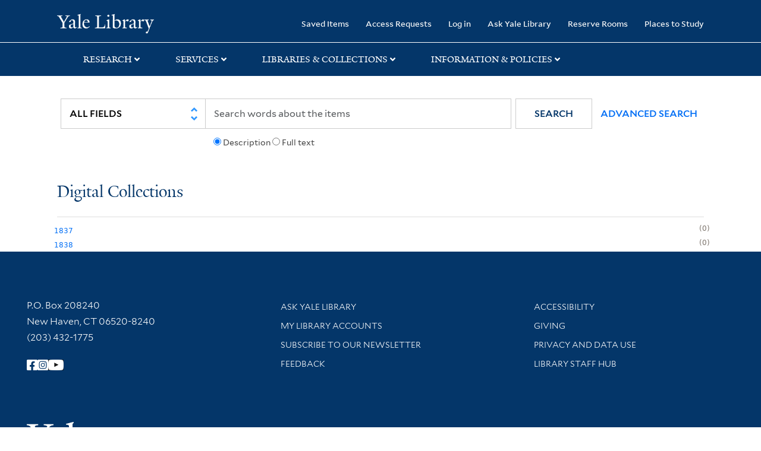

--- FILE ---
content_type: text/html; charset=utf-8
request_url: https://collections.library.yale.edu/catalog/range_limit?f%5BsubjectName_ssim%5D%5B%5D=Stewart%2C+William+Drummond%2C+Sir%2C+1795+or+1796-1871&id=year_isim&range_end=1838&range_field=year_isim&range_start=1837&sort=year_isim+desc%2C+id+desc%2C+archivalSort_ssi+asc
body_size: 6652
content:

<!DOCTYPE html>
<html class="no-js" lang="en" prefix="og: https://ogp.me/ns#">
  <head>
    <!-- Google Tag Manager -->
<script>
(function(w,d,s,l,i){w[l]=w[l]||[];w[l].push({'gtm.start':
new Date().getTime(),event:'gtm.js'});var f=d.getElementsByTagName(s)[0],
j=d.createElement(s),dl=l!='dataLayer'?'&l='+l:'';j.async=true;j.src=
'https://www.googletagmanager.com/gtm.js?id='+i+dl;f.parentNode.insertBefore(j,f);
})(window,document,'script','dataLayer','GTM-PX75HSF')
</script>
<!-- End Google Tag Manager --> 

    <meta charset="utf-8">
    <meta http-equiv="Content-Type" content="text/html; charset=utf-8">
    <meta name="viewport" content="width=device-width, initial-scale=1, shrink-to-fit=no">

    <!-- Internet Explorer use the highest version available -->
    <meta http-equiv="X-UA-Compatible" content="IE=edge">
    <title>Yale University Library</title>
    <link href="https://collections.library.yale.edu/catalog/opensearch.xml" title="Yale University Library" type="application/opensearchdescription+xml" rel="search" />
    <link rel="icon" type="image/x-icon" href="/assets/favicon-8fc507a7c6514a5419ea23bd656bf6a2ba0397ca9ff5cda749ef5b7d0e54cfec.ico" />
    <link rel="apple-touch-icon" sizes="120x120" href="https://collections.library.yale.edu/apple-touch-icon-precomposed.png">
    <link rel="apple-touch-icon" sizes="120x120" href="https://collections.library.yale.edu/apple-touch-icon.png">
    <link rel="stylesheet" href="/assets/application-e91dbd12ae330e6db678849e6e139a9baf3543d6f96cc0f1faa7742fd42d73bd.css" media="all" />
    <script src="/assets/application-867fc975278dc5b1af09ccbdc9b74efc378709ff61ebc7baa54d18a274b5cdd5.js"></script>
    <meta name="csrf-param" content="authenticity_token" />
<meta name="csrf-token" content="GFiL7eOYVo3kuukDD7NPTsNQUv0x7i_1MmzL-1fg3kX6n6d6jwsaH82lP7k2RKme0qZzQkL9DGx22JAZjduqWQ" />
    <script async src="https://siteimproveanalytics.com/js/siteanalyze_66356571.js"></script>
    
  </head>
  <body class="blacklight-catalog blacklight-catalog-range_limit">
  <!-- Google Tag Manager (noscript) -->
<noscript><iframe src="https://www.googletagmanager.com/ns.html?id=GTM-PX75HSF"
height="0" width="0" style="display:none;visibility:hidden" title="google tag manager"></iframe></noscript>
<!-- End Google Tag Manager (noscript) -->

  <div id="banner" class="alert alert-warning hidden"></div>
  <nav id="skip-link" role="navigation" aria-label="Skip links">
    <a class="element-invisible element-focusable rounded-bottom py-2 px-3" data-turbolinks="false" href="#search_field">Skip to search</a>
    <a class="element-invisible element-focusable rounded-bottom py-2 px-3" data-turbolinks="false" href="#main-container">Skip to main content</a>
    
  </nav>
  <header>
    <nav class="navbar navbar-expand-md navbar-dark bg-dark topbar" role="navigation" aria-label="Main">
  <div class="container">
    <a class="mb-0 navbar-brand navbar-logo" alt="Yale Library Home" href="https://library.yale.edu/">Yale University Library</a>
    <button class="navbar-toggler navbar-toggler-right" type="button" data-bs-toggle="collapse" data-bs-target="#user-util-collapse" aria-controls="user-util-collapse" aria-expanded="false" aria-label="Toggle navigation">
      <span class="navbar-toggler-icon"></span>
    </button>

    <div class="collapse navbar-collapse justify-content-md-end" id="user-util-collapse">
      <ul class="navbar-nav">

  <li class="nav-item">
    <a class="nav-link" href="/bookmarks">Saved Items</a>
  </li>

  <li class="nav-item">
    <a class="nav-link" href="/permission_requests">Access Requests</a>
  </li>

      <li class="nav-item">
        <form class="button_to" method="post" action="/users/auth/openid_connect"><input class="nav-link login-button" type="submit" value="Log in" /><input type="hidden" name="authenticity_token" value="yqzYPm7kNnd_ULMzq6k7y9Hq4dqS5DIuT-kT8dUlgOuX_wdOxxJOLt21v6jZVEZz-NwlLDgbSj9VTdcWXfo0xg" autocomplete="off" /></form>
      </li>

  
    <li class="nav-item"><a class="nav-link" href="http://ask.library.yale.edu/">Ask Yale Library</a>

</li>

    <li class="nav-item"><a class="nav-link" href="https://schedule.yale.edu/">Reserve Rooms</a>
</li>

    <li class="nav-item"><a class="nav-link" href="https://web.library.yale.edu/places/to-study">Places to Study</a>
</li>
</ul>

    </div>
  </div>

</nav>
<div class="navbar-expand-md navbar-dark bg-dark topbar" role="navigation" aria-label="User utilities">
  <div class="secondary-nav">
    <div class="row">
      <section class="info-header">
        <div class="dropdown">
          <ul class="nav-link-title" data-bs-toggle="dropdown">
            <li>
              <a href="#" role="button" aria-expanded="true" class="research-title">Research</a>
              <p class="nav-link-caret">
                <img id="research-collapse-nav-bar" alt="collapse nav bar" src="/assets/header/2x-angle-up-solid-42118f6a9f91c33e3cd2e07af37391bf3b0479d9b79079cff9d8cdac6a453b2d.png" />
              </p>
            </li>
          </ul>
          <ul class="dropdown-menu">
            <li>
              <a href="http://search.library.yale.edu" title="" class="dropdown-item">
                Search Quicksearch
              </a>
            </li>
            <li>
              <a href="https://search.library.yale.edu/catalog" title="Records for approximately 13 million volumes located across the University Library system." class="dropdown-item">
                Search Library Catalog
              </a>
            </li>
            <li>
              <a href="https://library.yale.edu/explore-collections/explore/digital-collections" title="Access to digital image and text collections available from the Yale University Library." class="dropdown-item">
                Search Digital Collections
              </a>
            </li>
            <li>
              <a href="http://archives.yale.edu" title="Finding aids describe archival and manuscript collections at Arts, Beinecke, Divinity, and Music libraries, and the Manuscripts and Archives department in Sterling." class="dropdown-item">
                Search Archives at Yale
              </a>
            </li>
            <li>
              <a href="http://guides.library.yale.edu/" title="Use these subject guides to get started in your research, formulate a research strategy for a topic, and find information about print and electronic resources." class="dropdown-item">
                Research Guides
              </a>
            </li>
            <li>
              <a href="http://search.library.yale.edu/databases" title="Find subject-specific databases by description. Direct links to subscribed and freely available research databases and other resources, such as encyclopedias, bibliographies and dictionaries. Some databases are also &quot;cross-searchable&quot;; that is, they may be searched at one time in combination with other databases" class="dropdown-item">
                Find Databases by Title
              </a>
            </li>
            <li>
              <a href="http://wa4py6yj8t.search.serialssolutions.com" title="Browse or search for the descriptions of online journals and newspapers to which the library subscribes or has access to free on the Web." class="dropdown-item">
                Find eJournals by Title
              </a>
            </li>
            <li>
              <a href="https://library.yale.edu/find-request-and-use/use/using-special-collections" title="" class="dropdown-item">
                Guide to Using Special Collections
              </a>
            </li>
          </ul>
        </div>
      </section>

      <section class="info-header">
        <div class="dropdown">
          <ul class="nav-link-title" data-bs-toggle="dropdown">
            <li>
              <a href="#" role="button" aria-expanded="true" class="services-title">Services</a>
              <p class="nav-link-caret">
                <img id="services-collapse-nav-bar" alt="collapse nav bar" src="/assets/header/2x-angle-up-solid-42118f6a9f91c33e3cd2e07af37391bf3b0479d9b79079cff9d8cdac6a453b2d.png" />
              </p>
            </li>
          </ul>
          <ul class="dropdown-menu">
            <li>
              <a href="https://library.yale.edu/find-request-and-use/use/using-special-collections/request-digitization" title=""  class="dropdown-item">
                Request Digital Copies of Special Collections
              </a>
            </li>
            <li>
              <a href="https://library.yale.edu/pl" title=""  class="dropdown-item">
                Your Personal Librarian
              </a>
            </li>
            <li>
              <a href="https://library.yale.edu/subject-specialists" title=""  class="dropdown-item">
                Subject Specialists
              </a>
            </li>
            <li>
              <a href="http://guides.library.yale.edu/research-help" title=""  class="dropdown-item">
                Research Support and Workshops
              </a>
            </li>
            <li>
              <a href="http://guides.library.yale.edu/citationmanagement" title="Create Bibliographies"  class="dropdown-item">
                Citation Tools
              </a>
            </li>
            <li>
              <a href="http://guides.library.yale.edu/getit" title=""  class="dropdown-item">
                Get It @ Yale (Borrow Direct, Interlibrary Loan, Scan &amp; Deliver)
              </a>
            </li>
            <li>
              <a href="http://guides.library.yale.edu/reserves" title=""  class="dropdown-item">
                Course Reserves
              </a>
            </li>
            <li>
              <a href="https://guides.library.yale.edu/OffCampusAccess" title="Connect your computer to the Yale VPN (network) while off-campus."  class="dropdown-item">
                Off-Campus Access
              </a>
            </li>
            <li>
              <a href="http://elischolar.library.yale.edu" title="A digital repository of scholarly publications at Yale"  class="dropdown-item">
                EliScholar
              </a>
            </li>
            <li>
              <a href="http://yale.lib.overdrive.com/" title="OverDrive is a distribution platform through which users of our library can download popular eBooks and audiobooks.  From our personalized Yale University OverDrive site, we offer access to a variety of fiction and non-fiction descriptions in many different formats. "  class="dropdown-item">
                OverDrive: Popular Audio and eBooks
              </a>
            </li>
            <li>
              <a href="https://reservations.yale.edu/bmec/" title=""  class="dropdown-item">
                Bass Media Equipment
              </a>
            </li>
          </ul>
        </div>
      </section>

      <section class="info-header">
        <div class="dropdown">
          <ul class="nav-link-title" data-bs-toggle="dropdown">
            <li>
              <a href="#" role="button" aria-expanded="true" class="libraries-title">Libraries & Collections</a>
              <p class="nav-link-caret">
                <img id="libraries-collapse-nav-bar" alt="collapse nav bar" src="/assets/header/2x-angle-up-solid-42118f6a9f91c33e3cd2e07af37391bf3b0479d9b79079cff9d8cdac6a453b2d.png" />
              </p>
            </li>
          </ul>
          <ul class="dropdown-menu">
            <li>
              <a href="https://web.library.yale.edu/building/haas-family-arts-library" title="Robert B. Haas Family Arts Library" class="dropdown-item">
                Arts Library
              </a>
            </li>
            <li>
              <a href="https://library.yale.edu/bass" title="Anne T. and Robert M. Bass Library" class="dropdown-item">
                Bass Library
              </a>
            </li>
            <li>
              <a href="https://beinecke.library.yale.edu/" title="Beinecke Rare Book &amp; Manuscript Library" class="dropdown-item">
                Beinecke Library
              </a>
            </li>
            <li>
              <a href="https://library.yale.edu/classics" title="" class="dropdown-item">
                Classics Library
              </a>
            </li>
            <li>
              <a href="https://library.yale.edu/divinity" title="Divinity School Library" class="dropdown-item">
                Divinity Library
              </a>
            </li>
            <li>
              <a href="https://library.yale.edu/film" title="" class="dropdown-item">
                Yale Film Archive
              </a>
            </li>
            <li>
              <a href="https://fortunoff.library.yale.edu/" title="Fortunoff Video Archive for Holocaust Testimonies" class="dropdown-item">
                Fortunoff Archive
              </a>
            </li>
            <li>
              <a href="https://library.yale.edu/humanities" title="" class="dropdown-item">
                Humanities Collections
              </a>
            </li>
            <li>
              <a href="https://web.library.yale.edu/international-collections" title="" class="dropdown-item">
                International Collections
              </a>
            </li>
            <li>
              <a href="https://library.law.yale.edu/" title="Lillian Goldman Law Library in Memory of Sol Goldman" class="dropdown-item">
                Law Library
              </a>
            </li>
            <li>
              <a href="https://walpole.library.yale.edu/" title="" class="dropdown-item">
                Lewis Walpole Library
              </a>
            </li>
            <li>
              <a href="https://web.library.yale.edu/sd/dept/library-collection-services-and-operations" title="" class="dropdown-item">
                Library Collection Services
              </a>
            </li>
            <li>
              <a href="https://library.yale.edu/mssa" title="" class="dropdown-item">
                Manuscripts &amp; Archives
              </a>
            </li>
            <li>
              <a href="http://www.library.yale.edu/maps" title="" class="dropdown-item">
                Map Collection
              </a>
            </li>
            <li>
              <a href="https://library.yale.edu/marx" title="" class="dropdown-item">
                Marx Science &amp; Social Science Library
              </a>
            </li>
            <li>
              <a href="https://library.medicine.yale.edu/" title="Harvey Cushing / John Hay Whitney Medical Library" class="dropdown-item">
                Medical Library
              </a>
            </li>
            <li>
              <a href="https://library.yale.edu/visit-and-study/libraries-locations/irving-s-gilmore-music-library" title="Irving S. Gilmore Music Library" class="dropdown-item">
                Music Library
              </a>
            </li>
            <li>
              <a href="https://web.library.yale.edu/building/sterling-memorial-library" title="Sterling Memorial Library" class="dropdown-item">
                Sterling Library
              </a>
            </li>
            <li>
              <a href="https://britishart.yale.edu/" title="" class="dropdown-item">
                Yale Center for British Art
              </a>
            </li>
          </ul>
        </div>
      </section>

      <section class="info-header">
        <div class="dropdown">
          <ul class="nav-link-title" data-bs-toggle="dropdown">
            <li>
              <a href="#" role="button" aria-expanded="false" class="information-title">Information & Policies</a>
              <p class="nav-link-caret">
                <img id="info-collapse-nav-bar" alt="collapse nav bar" src="/assets/header/2x-angle-up-solid-42118f6a9f91c33e3cd2e07af37391bf3b0479d9b79079cff9d8cdac6a453b2d.png" />
              </p>
            </li>
          </ul>
          <ul class="dropdown-menu">
            <li>
              <a href="https://library.yale.edu/visit-and-study" title="" class="dropdown-item">
                Library Hours
              </a>
            </li>
            <li>
              <a href="https://library.yale.edu/staff-directory" title="" class="dropdown-item">
                Departments &amp; Staff
              </a>
            </li>
            <li>
              <a href="http://guides.library.yale.edu/borrow" title="Information about accessing and borrowing print material" class="dropdown-item">
                Borrowing &amp; Circulation
              </a>
            </li>
            <li>
              <a href="https://web.library.yale.edu/services-persons-disabilities" title="" class="dropdown-item">
                Services for Persons with Disabilities
              </a>
            </li>
            <li>
              <a href="http://guides.library.yale.edu/copyright-guidance/copyright-basics" title="" class="dropdown-item">
                Copyright Basics
              </a>
            </li>
            <li>
              <a href="https://web.library.yale.edu/help/scanning-printing-copying" title="" class="dropdown-item">
                Scanning, Printing &amp; Copying
              </a>
            </li>
            <li>
              <a href="https://web.library.yale.edu/help/computers-and-wireless" title="" class="dropdown-item">
                Computers &amp; Wireless
              </a>
            </li>
            <li>
              <a href="http://guides.library.yale.edu/about/policies" title="" class="dropdown-item">
                Library Policies
              </a>
            </li>
            <li>
              <a href="http://guides.library.yale.edu/about" title="" class="dropdown-item">
                About the Library
              </a>
            </li>
            <li>
              <a href="https://library.yale.edu/development" title="" class="dropdown-item">
                Giving to the Library
              </a>
            </li>
            <li>
              <a href="https://ask.library.yale.edu/faq/174852" title="" class="dropdown-item">
                Purchase Request
              </a>
            </li>
            <li>
              <a href="http://guides.library.yale.edu/work" title="" class="dropdown-item">
                Working at the Library
              </a>
            </li>
            <li>
              <a href="https://guides.library.yale.edu/about/policies/access" title="" class="dropdown-item">
                Terms Governing Use of Materials
              </a>
            </li>
          </ul>
        </div>
      </section>

    </div>
  </div>
</div>

    
    <div class="search-area">
      <div class="navbar-search navbar navbar-light bg-light" role="navigation" aria-label="Search options">
          <div class="container">
              <form class="search-query-form" role="search" aria-label="Search" action="https://collections.library.yale.edu/catalog" accept-charset="UTF-8" method="get">
  <input type="hidden" name="f[subjectName_ssim][]" value="Stewart, William Drummond, Sir, 1795 or 1796-1871" autocomplete="off" />
<input type="hidden" name="range_end" value="1838" autocomplete="off" />
<input type="hidden" name="range_field" value="year_isim" autocomplete="off" />
<input type="hidden" name="range_start" value="1837" autocomplete="off" />
<input type="hidden" name="sort" value="year_isim desc, id desc, archivalSort_ssi asc" autocomplete="off" />
    <label for="search_field" class="sr-only">Search in</label>
  <div class="input-group">
        <select name="search_field" id="search_field" title="Targeted search options" class="custom-select search-field" onchange="onChangeSearchFields()"><option value="all_fields">All Fields</option>
<option value="creator_tesim">Creator</option>
<option value="title_tesim">Title</option>
<option value="callNumber_tesim">Call Number</option>
<option value="date_fields">Date</option>
<option value="subjectName_tesim">Subject</option>
<option value="orbisBibId_ssi">Orbis ID</option>
<option value="fulltext_tesim">Full Text</option></select>

    
    <span class="fulltext-info" id="fulltext-info">
      <input type="radio" name="fulltext_search" id="fulltext_search_1" value="1" onclick="onSelectDescription();" />
      <label for="fulltext_search_1">Description</label>
      <input type="radio" name="fulltext_search" id="fulltext_search_2" value="2" onclick="onSelectFulltext();" />
      <label for="fulltext_search_2">Full text</label>
    </span>


    <label for="q" class="sr-only">search for</label>
    <input type="text" name="q" id="q" placeholder="Search..." class="search-q q form-control rounded-0" aria-label="search" autocomplete="" data-autocomplete-enabled="false" data-autocomplete-path="/catalog/suggest" />

    <span class="input-group-append">
      <button type="submit" class="btn btn-primary search-btn" id="search" role="button">
        <span class="submit-search-text">Search</span>
        <span class="blacklight-icons blacklight-icon-search" aria-hidden="true"><?xml version="1.0"?>
<svg width="24" height="24" viewBox="0 0 24 24" aria-label="Search" role="img">
  <title>Search</title>
  <path fill="none" d="M0 0h24v24H0V0z"/>
  <path d="M15.5 14h-.79l-.28-.27C15.41 12.59 16 11.11 16 9.5 16 5.91 13.09 3 9.5 3S3 5.91 3 9.5 5.91 16 9.5 16c1.61 0 3.09-.59 4.23-1.57l.27.28v.79l5 4.99L20.49 19l-4.99-5zm-6 0C7.01 14 5 11.99 5 9.5S7.01 5 9.5 5 14 7.01 14 9.5 11.99 14 9.5 14z"/>
</svg>
</span>
      </button>
    </span>

    <span>
      <button class="advanced_search btn btn-secondary href-button" href="/advanced">Advanced Search</button>
    </span>
  </div>
</form>
          </div>
      </div>
    </div>
    
    <div class="user-subheader" role="heading" aria-level="1">
      <div class="user-subheader-title">
        <a href="/">Digital Collections</a> 
      </div>
    </div>

  </header>

  <main id="main-container" class="container" role="main" aria-label="Main content">
    

    <div class="row">
  <div class="col-md-12">
    <div id="main-flashes">
      <div class="flash_messages">
    
    
    
    
</div>

    </div>
  </div>
</div>


    <div class="row">
      
    <section class="col-md-12">
      <ul class="facet-values list-unstyled ">
  <li><span class="facet-label"><a class="facet-select" rel="nofollow" href="/catalog?f%5BsubjectName_ssim%5D%5B%5D=Stewart%2C+William+Drummond%2C+Sir%2C+1795+or+1796-1871&amp;range%5Byear_isim%5D%5Bbegin%5D=1837&amp;range%5Byear_isim%5D%5Bend%5D=1837&amp;range_end=1838&amp;range_field=year_isim&amp;range_start=1837&amp;sort=year_isim+desc%2C+id+desc%2C+archivalSort_ssi+asc"><span class="single" data-blrl-single="1837">1837</span></a></span><span class="facet-count">0</span></li><li><span class="facet-label"><a class="facet-select" rel="nofollow" href="/catalog?f%5BsubjectName_ssim%5D%5B%5D=Stewart%2C+William+Drummond%2C+Sir%2C+1795+or+1796-1871&amp;range%5Byear_isim%5D%5Bbegin%5D=1838&amp;range%5Byear_isim%5D%5Bend%5D=1838&amp;range_end=1838&amp;range_field=year_isim&amp;range_start=1837&amp;sort=year_isim+desc%2C+id+desc%2C+archivalSort_ssi+asc"><span class="single" data-blrl-single="1838">1838</span></a></span><span class="facet-count">0</span></li>
</ul>


    </section>

    </div>
  </main>

  <footer id="section-footer" class="section section-footer">
  <div id="zone-footer-wrapper" class="zone-wrapper zone-footer-wrapper clearfix">
    <div id="zone-footer" class="zone zone-footer clearfix container-12">
      <div class="grid-4 region region-footer-first" id="region-footer-first">
        <div class="region-inner region-footer-first-inner">
          <div class="block block-block block-8 block-block-8 odd block-without-title" id="block-block-8">
            <div class="block-inner clearfix">
              <div class="content clearfix">
                <h3 class="visually-hidden">Contact Information</h3>
                <address>
                  <p>P.O. Box 208240<br>
                  New Haven, CT 06520-8240<br>
                  <span>(203) 432-1775</span></p>
                </address>
              </div>
            </div>
          </div>
          <div class="footer-socmedia">
            <h3 class="visually-hidden">Follow Yale Library</h3>
            <a href="https://www.facebook.com/YaleLibrary" target="_blank" rel="noopener" aria-label="Follow Yale Library on Facebook (opens in new window)">
              <img id="facebook" alt="Yale Library Facebook" src="/assets/soc_media/icon_facebook-d0ee8081111dbd1d4971615f55280a8be166a702cab5bcbf3a080485be3065c3.png" />
            </a>
            <a href="https://www.instagram.com/yalelibrary" target="_blank" rel="noopener" aria-label="Follow Yale Library on Instagram (opens in new window)">
              <img id="instagram" alt="Yale Library Instagram" src="/assets/soc_media/icon_instagram-42cdc3dafda57372601b52e746b1776be5e1d54c1ea0afcb23f8f72af58acb1f.png" />
            </a>
            <a href="http://www.youtube.com/yaleuniversitylibrary" target="_blank" rel="noopener" aria-label="Watch Yale Library videos on YouTube (opens in new window)">
              <img id="youtube" alt="Yale Library Youtube" src="/assets/soc_media/youtube_icon-88ae28431738cbf5e64d13efc31e3b3efc94948e0c9137cbe7c300fe9edcf7cb.png" />
            </a>
          </div>
          <div class="footer-logo">
            <a aria-label="Visit Yale University homepage (opens in new window)" target="_blank" rel="noopener" href="http://www.yale.edu">
              <img class="yale-logo-img" alt="Yale University logo" src="/assets/yul_logo/yale-logo-975fd4f9d21f6e16a4d343a5207d0bda34cea3d1e2df8293f188ddf7caa12aac.svg" />
              <span class="visually-hidden">Yale University</span>
</a>          </div>
        </div>
      </div>
      <div class="grid-4 region region-footer-second" id="region-footer-second">
        <div class="region-inner region-footer-second-inner">
          <div class="block block-menu block-menu-footer-navigation block-menu-menu-footer-navigation odd block-without-title" id="block-menu-menu-footer-navigation">
            <div class="block-inner clearfix">
              <div class="content clearfix">
                <nav role="navigation" aria-labelledby="footer-nav-heading">
                  <h3 id="footer-nav-heading" class="visually-hidden">Library Services</h3>
                  <div class="footer-navigation-links">
                    <a aria-describedby="ask-desc" href="https://ask.library.yale.edu/">Ask Yale Library</a>
                    <span id="ask-desc" class="visually-hidden">Get research help and support</span>
                    
                    <a href="/my-library-accounts">My Library Accounts</a>
                    
                    <a aria-describedby="newsletter-desc" href="https://subscribe.yale.edu/browse?area=a0df40000006XkNAAU">Subscribe to our Newsletter</a>
                    <span id="newsletter-desc" class="visually-hidden">Stay updated with library news and events</span>
                    <a target="_blank" href="http://web.library.yale.edu/form/findit-feedback?findITURL=https://collections.library.yale.edu/catalog/range_limit?f%5BsubjectName_ssim%5D%5B%5D=Stewart%2C+William+Drummond%2C+Sir%2C+1795+or+1796-1871%26id=year_isim%26range_end=1838%26range_field=year_isim%26range_start=1837%26sort=year_isim+desc%2C+id+desc%2C+archivalSort_ssi+asc">Feedback</a>
                  </div>
                </nav>
              </div>
            </div>
          </div>
        </div>
      </div>
      <div class="grid-4 region region-footer-third" id="region-footer-third">
        <div class="region-inner region-footer-third-inner">
          <div class="block block-block block-18 block-block-18 odd block-without-title" id="block-block-18">
            <div class="block-inner clearfix">
              <div class="content clearfix">
                <nav role="navigation" aria-labelledby="footer-info-heading">
                  <h3 id="footer-info-heading" class="visually-hidden">Library Information</h3>
                  <div class="footer-bottom-links">
                    <a href="https://library.yale.edu/accessibility">Accessibility</a>
                    <a href="https://library.yale.edu/giving">Giving</a>
                    <a href="https://library.yale.edu/about-us/about/library-policies/privacy-and-data-use">Privacy and Data Use</a>
                    <a target="_blank" rel="noopener" aria-label="Library Staff Hub (opens in new window)" href="https://yaleedu.sharepoint.com/sites/YLHUB/SitePages/Home.aspx?spStartSource=spappbar">Library Staff Hub</a>
                  </div>
                </nav>
              </div>
            </div>
          </div>
        </div>
      </div>
      <div class="grid-12 region region-footer-footer" id="region-footer-footer">
        <div class="region-inner region-footer-footer-inner">
          <div class="block block-block block-10 block-block-10 odd block-without-title" id="block-block-10">
            <div class="block-inner clearfix">
              <div class="content clearfix">
                <div class="footer-copyright">© 2026 Yale University Library &nbsp;&nbsp;•&nbsp;&nbsp; All Rights Reserved</div>
              </div>
            </div>
          </div>
        </div>
      </div>
    </div>
  </div>
</footer>
  <div id="blacklight-modal" class="modal fade" tabindex="-1" role="dialog" aria-hidden="true">
  	  <div class="modal-dialog modal-lg" role="document">
  	    <div class="modal-content">
  	    </div>
  	  </div>
</div>

  </body>
</html>
